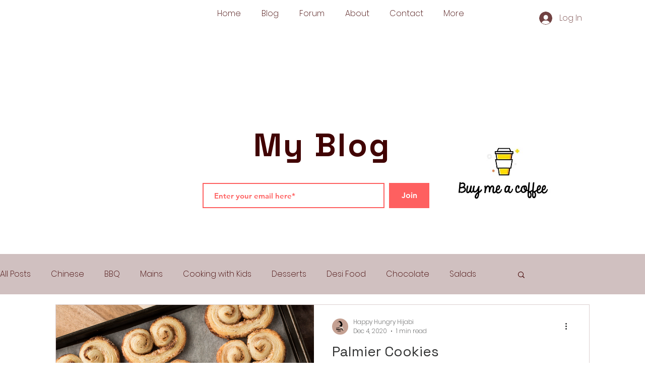

--- FILE ---
content_type: text/html; charset=utf-8
request_url: https://accounts.google.com/o/oauth2/postmessageRelay?parent=https%3A%2F%2Fstatic.parastorage.com&jsh=m%3B%2F_%2Fscs%2Fabc-static%2F_%2Fjs%2Fk%3Dgapi.lb.en.2kN9-TZiXrM.O%2Fd%3D1%2Frs%3DAHpOoo_B4hu0FeWRuWHfxnZ3V0WubwN7Qw%2Fm%3D__features__
body_size: 162
content:
<!DOCTYPE html><html><head><title></title><meta http-equiv="content-type" content="text/html; charset=utf-8"><meta http-equiv="X-UA-Compatible" content="IE=edge"><meta name="viewport" content="width=device-width, initial-scale=1, minimum-scale=1, maximum-scale=1, user-scalable=0"><script src='https://ssl.gstatic.com/accounts/o/2580342461-postmessagerelay.js' nonce="qSfwUfwLmojfdqXG0a1DyA"></script></head><body><script type="text/javascript" src="https://apis.google.com/js/rpc:shindig_random.js?onload=init" nonce="qSfwUfwLmojfdqXG0a1DyA"></script></body></html>

--- FILE ---
content_type: text/html; charset=utf-8
request_url: https://www.google.com/recaptcha/api2/aframe
body_size: 267
content:
<!DOCTYPE HTML><html><head><meta http-equiv="content-type" content="text/html; charset=UTF-8"></head><body><script nonce="v2UZSA-mB2HbD1X00gipCw">/** Anti-fraud and anti-abuse applications only. See google.com/recaptcha */ try{var clients={'sodar':'https://pagead2.googlesyndication.com/pagead/sodar?'};window.addEventListener("message",function(a){try{if(a.source===window.parent){var b=JSON.parse(a.data);var c=clients[b['id']];if(c){var d=document.createElement('img');d.src=c+b['params']+'&rc='+(localStorage.getItem("rc::a")?sessionStorage.getItem("rc::b"):"");window.document.body.appendChild(d);sessionStorage.setItem("rc::e",parseInt(sessionStorage.getItem("rc::e")||0)+1);localStorage.setItem("rc::h",'1769005058133');}}}catch(b){}});window.parent.postMessage("_grecaptcha_ready", "*");}catch(b){}</script></body></html>